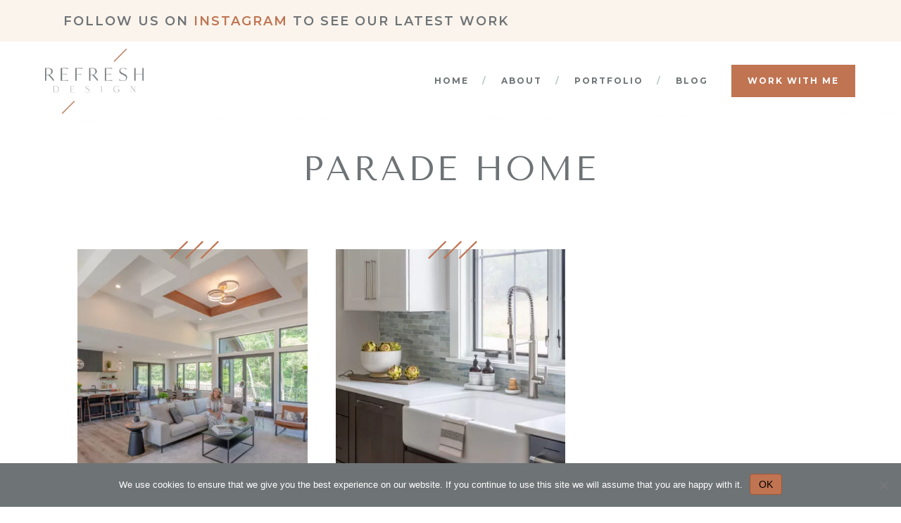

--- FILE ---
content_type: text/html; charset=UTF-8
request_url: https://www.refreshdesign.net/category/parade-home/
body_size: 16729
content:
<!DOCTYPE html>
<html dir="ltr" lang="en-US" prefix="og: https://ogp.me/ns#">
<head>
<meta charset="UTF-8" />
<script>
var gform;gform||(document.addEventListener("gform_main_scripts_loaded",function(){gform.scriptsLoaded=!0}),document.addEventListener("gform/theme/scripts_loaded",function(){gform.themeScriptsLoaded=!0}),window.addEventListener("DOMContentLoaded",function(){gform.domLoaded=!0}),gform={domLoaded:!1,scriptsLoaded:!1,themeScriptsLoaded:!1,isFormEditor:()=>"function"==typeof InitializeEditor,callIfLoaded:function(o){return!(!gform.domLoaded||!gform.scriptsLoaded||!gform.themeScriptsLoaded&&!gform.isFormEditor()||(gform.isFormEditor()&&console.warn("The use of gform.initializeOnLoaded() is deprecated in the form editor context and will be removed in Gravity Forms 3.1."),o(),0))},initializeOnLoaded:function(o){gform.callIfLoaded(o)||(document.addEventListener("gform_main_scripts_loaded",()=>{gform.scriptsLoaded=!0,gform.callIfLoaded(o)}),document.addEventListener("gform/theme/scripts_loaded",()=>{gform.themeScriptsLoaded=!0,gform.callIfLoaded(o)}),window.addEventListener("DOMContentLoaded",()=>{gform.domLoaded=!0,gform.callIfLoaded(o)}))},hooks:{action:{},filter:{}},addAction:function(o,r,e,t){gform.addHook("action",o,r,e,t)},addFilter:function(o,r,e,t){gform.addHook("filter",o,r,e,t)},doAction:function(o){gform.doHook("action",o,arguments)},applyFilters:function(o){return gform.doHook("filter",o,arguments)},removeAction:function(o,r){gform.removeHook("action",o,r)},removeFilter:function(o,r,e){gform.removeHook("filter",o,r,e)},addHook:function(o,r,e,t,n){null==gform.hooks[o][r]&&(gform.hooks[o][r]=[]);var d=gform.hooks[o][r];null==n&&(n=r+"_"+d.length),gform.hooks[o][r].push({tag:n,callable:e,priority:t=null==t?10:t})},doHook:function(r,o,e){var t;if(e=Array.prototype.slice.call(e,1),null!=gform.hooks[r][o]&&((o=gform.hooks[r][o]).sort(function(o,r){return o.priority-r.priority}),o.forEach(function(o){"function"!=typeof(t=o.callable)&&(t=window[t]),"action"==r?t.apply(null,e):e[0]=t.apply(null,e)})),"filter"==r)return e[0]},removeHook:function(o,r,t,n){var e;null!=gform.hooks[o][r]&&(e=(e=gform.hooks[o][r]).filter(function(o,r,e){return!!(null!=n&&n!=o.tag||null!=t&&t!=o.priority)}),gform.hooks[o][r]=e)}});
</script>

<meta name='viewport' content='width=device-width, initial-scale=1.0' />
<meta http-equiv='X-UA-Compatible' content='IE=edge' />
<link rel="profile" href="https://gmpg.org/xfn/11" />
<script>var et_site_url='https://www.refreshdesign.net';var et_post_id='0';function et_core_page_resource_fallback(a,b){"undefined"===typeof b&&(b=a.sheet.cssRules&&0===a.sheet.cssRules.length);b&&(a.onerror=null,a.onload=null,a.href?a.href=et_site_url+"/?et_core_page_resource="+a.id+et_post_id:a.src&&(a.src=et_site_url+"/?et_core_page_resource="+a.id+et_post_id))}
</script><title>Parade Home | Refresh Design</title>

		<!-- All in One SEO 4.9.1.1 - aioseo.com -->
	<meta name="robots" content="max-image-preview:large" />
	<link rel="canonical" href="https://www.refreshdesign.net/category/parade-home/" />
	<meta name="generator" content="All in One SEO (AIOSEO) 4.9.1.1" />
		<script type="application/ld+json" class="aioseo-schema">
			{"@context":"https:\/\/schema.org","@graph":[{"@type":"BreadcrumbList","@id":"https:\/\/www.refreshdesign.net\/category\/parade-home\/#breadcrumblist","itemListElement":[{"@type":"ListItem","@id":"https:\/\/www.refreshdesign.net#listItem","position":1,"name":"Home","item":"https:\/\/www.refreshdesign.net","nextItem":{"@type":"ListItem","@id":"https:\/\/www.refreshdesign.net\/category\/parade-home\/#listItem","name":"Parade Home"}},{"@type":"ListItem","@id":"https:\/\/www.refreshdesign.net\/category\/parade-home\/#listItem","position":2,"name":"Parade Home","previousItem":{"@type":"ListItem","@id":"https:\/\/www.refreshdesign.net#listItem","name":"Home"}}]},{"@type":"CollectionPage","@id":"https:\/\/www.refreshdesign.net\/category\/parade-home\/#collectionpage","url":"https:\/\/www.refreshdesign.net\/category\/parade-home\/","name":"Parade Home | Refresh Design","inLanguage":"en-US","isPartOf":{"@id":"https:\/\/www.refreshdesign.net\/#website"},"breadcrumb":{"@id":"https:\/\/www.refreshdesign.net\/category\/parade-home\/#breadcrumblist"}},{"@type":"Organization","@id":"https:\/\/www.refreshdesign.net\/#organization","name":"Refresh Design","description":"Michigan Interior Designer","url":"https:\/\/www.refreshdesign.net\/","logo":{"@type":"ImageObject","url":"https:\/\/www.refreshdesign.net\/wp-content\/uploads\/2020\/04\/refresh-design.png","@id":"https:\/\/www.refreshdesign.net\/category\/parade-home\/#organizationLogo","width":333,"height":233,"caption":"refresh design logo"},"image":{"@id":"https:\/\/www.refreshdesign.net\/category\/parade-home\/#organizationLogo"},"sameAs":["https:\/\/www.instagram.com\/refresh__design\/","https:\/\/www.pinterest.com\/refresh__design\/","https:\/\/www.linkedin.com\/in\/amypottenger\/"]},{"@type":"WebSite","@id":"https:\/\/www.refreshdesign.net\/#website","url":"https:\/\/www.refreshdesign.net\/","name":"Refresh Design","description":"Michigan Interior Designer","inLanguage":"en-US","publisher":{"@id":"https:\/\/www.refreshdesign.net\/#organization"}}]}
		</script>
		<!-- All in One SEO -->

<link rel='dns-prefetch' href='//fonts.googleapis.com' />
<link href='https://fonts.gstatic.com' crossorigin rel='preconnect' />
<link rel="alternate" type="application/rss+xml" title="Refresh Design &raquo; Feed" href="https://www.refreshdesign.net/feed/" />
<link rel="alternate" type="application/rss+xml" title="Refresh Design &raquo; Comments Feed" href="https://www.refreshdesign.net/comments/feed/" />
<link rel="alternate" type="application/rss+xml" title="Refresh Design &raquo; Parade Home Category Feed" href="https://www.refreshdesign.net/category/parade-home/feed/" />
<link rel="preload" href="https://www.refreshdesign.net/wp-content/plugins/bb-plugin/fonts/fontawesome/5.15.4/webfonts/fa-solid-900.woff2" as="font" type="font/woff2" crossorigin="anonymous">
<link rel="preload" href="https://www.refreshdesign.net/wp-content/plugins/bb-plugin/fonts/fontawesome/5.15.4/webfonts/fa-regular-400.woff2" as="font" type="font/woff2" crossorigin="anonymous">
<link rel="preload" href="https://www.refreshdesign.net/wp-content/plugins/bb-plugin/fonts/fontawesome/5.15.4/webfonts/fa-brands-400.woff2" as="font" type="font/woff2" crossorigin="anonymous">
<style id='wp-img-auto-sizes-contain-inline-css'>
img:is([sizes=auto i],[sizes^="auto," i]){contain-intrinsic-size:3000px 1500px}
/*# sourceURL=wp-img-auto-sizes-contain-inline-css */
</style>
<style id='wp-emoji-styles-inline-css'>

	img.wp-smiley, img.emoji {
		display: inline !important;
		border: none !important;
		box-shadow: none !important;
		height: 1em !important;
		width: 1em !important;
		margin: 0 0.07em !important;
		vertical-align: -0.1em !important;
		background: none !important;
		padding: 0 !important;
	}
/*# sourceURL=wp-emoji-styles-inline-css */
</style>
<style id='wp-block-library-inline-css'>
:root{--wp-block-synced-color:#7a00df;--wp-block-synced-color--rgb:122,0,223;--wp-bound-block-color:var(--wp-block-synced-color);--wp-editor-canvas-background:#ddd;--wp-admin-theme-color:#007cba;--wp-admin-theme-color--rgb:0,124,186;--wp-admin-theme-color-darker-10:#006ba1;--wp-admin-theme-color-darker-10--rgb:0,107,160.5;--wp-admin-theme-color-darker-20:#005a87;--wp-admin-theme-color-darker-20--rgb:0,90,135;--wp-admin-border-width-focus:2px}@media (min-resolution:192dpi){:root{--wp-admin-border-width-focus:1.5px}}.wp-element-button{cursor:pointer}:root .has-very-light-gray-background-color{background-color:#eee}:root .has-very-dark-gray-background-color{background-color:#313131}:root .has-very-light-gray-color{color:#eee}:root .has-very-dark-gray-color{color:#313131}:root .has-vivid-green-cyan-to-vivid-cyan-blue-gradient-background{background:linear-gradient(135deg,#00d084,#0693e3)}:root .has-purple-crush-gradient-background{background:linear-gradient(135deg,#34e2e4,#4721fb 50%,#ab1dfe)}:root .has-hazy-dawn-gradient-background{background:linear-gradient(135deg,#faaca8,#dad0ec)}:root .has-subdued-olive-gradient-background{background:linear-gradient(135deg,#fafae1,#67a671)}:root .has-atomic-cream-gradient-background{background:linear-gradient(135deg,#fdd79a,#004a59)}:root .has-nightshade-gradient-background{background:linear-gradient(135deg,#330968,#31cdcf)}:root .has-midnight-gradient-background{background:linear-gradient(135deg,#020381,#2874fc)}:root{--wp--preset--font-size--normal:16px;--wp--preset--font-size--huge:42px}.has-regular-font-size{font-size:1em}.has-larger-font-size{font-size:2.625em}.has-normal-font-size{font-size:var(--wp--preset--font-size--normal)}.has-huge-font-size{font-size:var(--wp--preset--font-size--huge)}.has-text-align-center{text-align:center}.has-text-align-left{text-align:left}.has-text-align-right{text-align:right}.has-fit-text{white-space:nowrap!important}#end-resizable-editor-section{display:none}.aligncenter{clear:both}.items-justified-left{justify-content:flex-start}.items-justified-center{justify-content:center}.items-justified-right{justify-content:flex-end}.items-justified-space-between{justify-content:space-between}.screen-reader-text{border:0;clip-path:inset(50%);height:1px;margin:-1px;overflow:hidden;padding:0;position:absolute;width:1px;word-wrap:normal!important}.screen-reader-text:focus{background-color:#ddd;clip-path:none;color:#444;display:block;font-size:1em;height:auto;left:5px;line-height:normal;padding:15px 23px 14px;text-decoration:none;top:5px;width:auto;z-index:100000}html :where(.has-border-color){border-style:solid}html :where([style*=border-top-color]){border-top-style:solid}html :where([style*=border-right-color]){border-right-style:solid}html :where([style*=border-bottom-color]){border-bottom-style:solid}html :where([style*=border-left-color]){border-left-style:solid}html :where([style*=border-width]){border-style:solid}html :where([style*=border-top-width]){border-top-style:solid}html :where([style*=border-right-width]){border-right-style:solid}html :where([style*=border-bottom-width]){border-bottom-style:solid}html :where([style*=border-left-width]){border-left-style:solid}html :where(img[class*=wp-image-]){height:auto;max-width:100%}:where(figure){margin:0 0 1em}html :where(.is-position-sticky){--wp-admin--admin-bar--position-offset:var(--wp-admin--admin-bar--height,0px)}@media screen and (max-width:600px){html :where(.is-position-sticky){--wp-admin--admin-bar--position-offset:0px}}

/*# sourceURL=wp-block-library-inline-css */
</style><style id='global-styles-inline-css'>
:root{--wp--preset--aspect-ratio--square: 1;--wp--preset--aspect-ratio--4-3: 4/3;--wp--preset--aspect-ratio--3-4: 3/4;--wp--preset--aspect-ratio--3-2: 3/2;--wp--preset--aspect-ratio--2-3: 2/3;--wp--preset--aspect-ratio--16-9: 16/9;--wp--preset--aspect-ratio--9-16: 9/16;--wp--preset--color--black: #000000;--wp--preset--color--cyan-bluish-gray: #abb8c3;--wp--preset--color--white: #ffffff;--wp--preset--color--pale-pink: #f78da7;--wp--preset--color--vivid-red: #cf2e2e;--wp--preset--color--luminous-vivid-orange: #ff6900;--wp--preset--color--luminous-vivid-amber: #fcb900;--wp--preset--color--light-green-cyan: #7bdcb5;--wp--preset--color--vivid-green-cyan: #00d084;--wp--preset--color--pale-cyan-blue: #8ed1fc;--wp--preset--color--vivid-cyan-blue: #0693e3;--wp--preset--color--vivid-purple: #9b51e0;--wp--preset--color--fl-heading-text: #6e7376;--wp--preset--color--fl-body-bg: #ffffff;--wp--preset--color--fl-body-text: #6e7376;--wp--preset--color--fl-accent: #c07452;--wp--preset--color--fl-accent-hover: #6e7376;--wp--preset--color--fl-topbar-bg: #6e7376;--wp--preset--color--fl-topbar-text: #ffffff;--wp--preset--color--fl-topbar-link: #ffffff;--wp--preset--color--fl-topbar-hover: #faf4ec;--wp--preset--color--fl-header-bg: #ffffff;--wp--preset--color--fl-header-text: #6e7376;--wp--preset--color--fl-header-link: #6e7376;--wp--preset--color--fl-header-hover: #c07452;--wp--preset--color--fl-nav-bg: #ffffff;--wp--preset--color--fl-nav-link: #6e7376;--wp--preset--color--fl-nav-hover: #c07452;--wp--preset--color--fl-content-bg: #ffffff;--wp--preset--color--fl-footer-widgets-bg: #ffffff;--wp--preset--color--fl-footer-widgets-text: #000000;--wp--preset--color--fl-footer-widgets-link: #428bca;--wp--preset--color--fl-footer-widgets-hover: #428bca;--wp--preset--color--fl-footer-bg: #ffffff;--wp--preset--color--fl-footer-text: #000000;--wp--preset--color--fl-footer-link: #428bca;--wp--preset--color--fl-footer-hover: #428bca;--wp--preset--gradient--vivid-cyan-blue-to-vivid-purple: linear-gradient(135deg,rgb(6,147,227) 0%,rgb(155,81,224) 100%);--wp--preset--gradient--light-green-cyan-to-vivid-green-cyan: linear-gradient(135deg,rgb(122,220,180) 0%,rgb(0,208,130) 100%);--wp--preset--gradient--luminous-vivid-amber-to-luminous-vivid-orange: linear-gradient(135deg,rgb(252,185,0) 0%,rgb(255,105,0) 100%);--wp--preset--gradient--luminous-vivid-orange-to-vivid-red: linear-gradient(135deg,rgb(255,105,0) 0%,rgb(207,46,46) 100%);--wp--preset--gradient--very-light-gray-to-cyan-bluish-gray: linear-gradient(135deg,rgb(238,238,238) 0%,rgb(169,184,195) 100%);--wp--preset--gradient--cool-to-warm-spectrum: linear-gradient(135deg,rgb(74,234,220) 0%,rgb(151,120,209) 20%,rgb(207,42,186) 40%,rgb(238,44,130) 60%,rgb(251,105,98) 80%,rgb(254,248,76) 100%);--wp--preset--gradient--blush-light-purple: linear-gradient(135deg,rgb(255,206,236) 0%,rgb(152,150,240) 100%);--wp--preset--gradient--blush-bordeaux: linear-gradient(135deg,rgb(254,205,165) 0%,rgb(254,45,45) 50%,rgb(107,0,62) 100%);--wp--preset--gradient--luminous-dusk: linear-gradient(135deg,rgb(255,203,112) 0%,rgb(199,81,192) 50%,rgb(65,88,208) 100%);--wp--preset--gradient--pale-ocean: linear-gradient(135deg,rgb(255,245,203) 0%,rgb(182,227,212) 50%,rgb(51,167,181) 100%);--wp--preset--gradient--electric-grass: linear-gradient(135deg,rgb(202,248,128) 0%,rgb(113,206,126) 100%);--wp--preset--gradient--midnight: linear-gradient(135deg,rgb(2,3,129) 0%,rgb(40,116,252) 100%);--wp--preset--font-size--small: 13px;--wp--preset--font-size--medium: 20px;--wp--preset--font-size--large: 36px;--wp--preset--font-size--x-large: 42px;--wp--preset--spacing--20: 0.44rem;--wp--preset--spacing--30: 0.67rem;--wp--preset--spacing--40: 1rem;--wp--preset--spacing--50: 1.5rem;--wp--preset--spacing--60: 2.25rem;--wp--preset--spacing--70: 3.38rem;--wp--preset--spacing--80: 5.06rem;--wp--preset--shadow--natural: 6px 6px 9px rgba(0, 0, 0, 0.2);--wp--preset--shadow--deep: 12px 12px 50px rgba(0, 0, 0, 0.4);--wp--preset--shadow--sharp: 6px 6px 0px rgba(0, 0, 0, 0.2);--wp--preset--shadow--outlined: 6px 6px 0px -3px rgb(255, 255, 255), 6px 6px rgb(0, 0, 0);--wp--preset--shadow--crisp: 6px 6px 0px rgb(0, 0, 0);}:where(.is-layout-flex){gap: 0.5em;}:where(.is-layout-grid){gap: 0.5em;}body .is-layout-flex{display: flex;}.is-layout-flex{flex-wrap: wrap;align-items: center;}.is-layout-flex > :is(*, div){margin: 0;}body .is-layout-grid{display: grid;}.is-layout-grid > :is(*, div){margin: 0;}:where(.wp-block-columns.is-layout-flex){gap: 2em;}:where(.wp-block-columns.is-layout-grid){gap: 2em;}:where(.wp-block-post-template.is-layout-flex){gap: 1.25em;}:where(.wp-block-post-template.is-layout-grid){gap: 1.25em;}.has-black-color{color: var(--wp--preset--color--black) !important;}.has-cyan-bluish-gray-color{color: var(--wp--preset--color--cyan-bluish-gray) !important;}.has-white-color{color: var(--wp--preset--color--white) !important;}.has-pale-pink-color{color: var(--wp--preset--color--pale-pink) !important;}.has-vivid-red-color{color: var(--wp--preset--color--vivid-red) !important;}.has-luminous-vivid-orange-color{color: var(--wp--preset--color--luminous-vivid-orange) !important;}.has-luminous-vivid-amber-color{color: var(--wp--preset--color--luminous-vivid-amber) !important;}.has-light-green-cyan-color{color: var(--wp--preset--color--light-green-cyan) !important;}.has-vivid-green-cyan-color{color: var(--wp--preset--color--vivid-green-cyan) !important;}.has-pale-cyan-blue-color{color: var(--wp--preset--color--pale-cyan-blue) !important;}.has-vivid-cyan-blue-color{color: var(--wp--preset--color--vivid-cyan-blue) !important;}.has-vivid-purple-color{color: var(--wp--preset--color--vivid-purple) !important;}.has-black-background-color{background-color: var(--wp--preset--color--black) !important;}.has-cyan-bluish-gray-background-color{background-color: var(--wp--preset--color--cyan-bluish-gray) !important;}.has-white-background-color{background-color: var(--wp--preset--color--white) !important;}.has-pale-pink-background-color{background-color: var(--wp--preset--color--pale-pink) !important;}.has-vivid-red-background-color{background-color: var(--wp--preset--color--vivid-red) !important;}.has-luminous-vivid-orange-background-color{background-color: var(--wp--preset--color--luminous-vivid-orange) !important;}.has-luminous-vivid-amber-background-color{background-color: var(--wp--preset--color--luminous-vivid-amber) !important;}.has-light-green-cyan-background-color{background-color: var(--wp--preset--color--light-green-cyan) !important;}.has-vivid-green-cyan-background-color{background-color: var(--wp--preset--color--vivid-green-cyan) !important;}.has-pale-cyan-blue-background-color{background-color: var(--wp--preset--color--pale-cyan-blue) !important;}.has-vivid-cyan-blue-background-color{background-color: var(--wp--preset--color--vivid-cyan-blue) !important;}.has-vivid-purple-background-color{background-color: var(--wp--preset--color--vivid-purple) !important;}.has-black-border-color{border-color: var(--wp--preset--color--black) !important;}.has-cyan-bluish-gray-border-color{border-color: var(--wp--preset--color--cyan-bluish-gray) !important;}.has-white-border-color{border-color: var(--wp--preset--color--white) !important;}.has-pale-pink-border-color{border-color: var(--wp--preset--color--pale-pink) !important;}.has-vivid-red-border-color{border-color: var(--wp--preset--color--vivid-red) !important;}.has-luminous-vivid-orange-border-color{border-color: var(--wp--preset--color--luminous-vivid-orange) !important;}.has-luminous-vivid-amber-border-color{border-color: var(--wp--preset--color--luminous-vivid-amber) !important;}.has-light-green-cyan-border-color{border-color: var(--wp--preset--color--light-green-cyan) !important;}.has-vivid-green-cyan-border-color{border-color: var(--wp--preset--color--vivid-green-cyan) !important;}.has-pale-cyan-blue-border-color{border-color: var(--wp--preset--color--pale-cyan-blue) !important;}.has-vivid-cyan-blue-border-color{border-color: var(--wp--preset--color--vivid-cyan-blue) !important;}.has-vivid-purple-border-color{border-color: var(--wp--preset--color--vivid-purple) !important;}.has-vivid-cyan-blue-to-vivid-purple-gradient-background{background: var(--wp--preset--gradient--vivid-cyan-blue-to-vivid-purple) !important;}.has-light-green-cyan-to-vivid-green-cyan-gradient-background{background: var(--wp--preset--gradient--light-green-cyan-to-vivid-green-cyan) !important;}.has-luminous-vivid-amber-to-luminous-vivid-orange-gradient-background{background: var(--wp--preset--gradient--luminous-vivid-amber-to-luminous-vivid-orange) !important;}.has-luminous-vivid-orange-to-vivid-red-gradient-background{background: var(--wp--preset--gradient--luminous-vivid-orange-to-vivid-red) !important;}.has-very-light-gray-to-cyan-bluish-gray-gradient-background{background: var(--wp--preset--gradient--very-light-gray-to-cyan-bluish-gray) !important;}.has-cool-to-warm-spectrum-gradient-background{background: var(--wp--preset--gradient--cool-to-warm-spectrum) !important;}.has-blush-light-purple-gradient-background{background: var(--wp--preset--gradient--blush-light-purple) !important;}.has-blush-bordeaux-gradient-background{background: var(--wp--preset--gradient--blush-bordeaux) !important;}.has-luminous-dusk-gradient-background{background: var(--wp--preset--gradient--luminous-dusk) !important;}.has-pale-ocean-gradient-background{background: var(--wp--preset--gradient--pale-ocean) !important;}.has-electric-grass-gradient-background{background: var(--wp--preset--gradient--electric-grass) !important;}.has-midnight-gradient-background{background: var(--wp--preset--gradient--midnight) !important;}.has-small-font-size{font-size: var(--wp--preset--font-size--small) !important;}.has-medium-font-size{font-size: var(--wp--preset--font-size--medium) !important;}.has-large-font-size{font-size: var(--wp--preset--font-size--large) !important;}.has-x-large-font-size{font-size: var(--wp--preset--font-size--x-large) !important;}
/*# sourceURL=global-styles-inline-css */
</style>

<style id='classic-theme-styles-inline-css'>
/*! This file is auto-generated */
.wp-block-button__link{color:#fff;background-color:#32373c;border-radius:9999px;box-shadow:none;text-decoration:none;padding:calc(.667em + 2px) calc(1.333em + 2px);font-size:1.125em}.wp-block-file__button{background:#32373c;color:#fff;text-decoration:none}
/*# sourceURL=/wp-includes/css/classic-themes.min.css */
</style>
<link rel='stylesheet' id='cookie-notice-front-css' href='https://www.refreshdesign.net/wp-content/plugins/cookie-notice/css/front.min.css?ver=2.5.10' media='all' />
<link rel='stylesheet' id='font-awesome-5-css' href='https://www.refreshdesign.net/wp-content/plugins/bb-plugin/fonts/fontawesome/5.15.4/css/all.min.css?ver=2.9.1.1' media='all' />
<link rel='stylesheet' id='fl-builder-layout-bundle-f8b914e43166f2a48ecb1f65863b6e8c-css' href='https://www.refreshdesign.net/wp-content/uploads/bb-plugin/cache/f8b914e43166f2a48ecb1f65863b6e8c-layout-bundle.css?ver=2.9.1.1-1.4.11.2' media='all' />
<link rel='stylesheet' id='et_monarch-css-css' href='https://www.refreshdesign.net/wp-content/plugins/monarch/css/style.css?ver=1.4.14' media='all' />
<link rel='stylesheet' id='et-gf-open-sans-css' href='https://fonts.googleapis.com/css?family=Open+Sans:400,700' media='all' />
<link rel='stylesheet' id='jquery-magnificpopup-css' href='https://www.refreshdesign.net/wp-content/plugins/bb-plugin/css/jquery.magnificpopup.min.css?ver=2.9.1.1' media='all' />
<link rel='stylesheet' id='base-css' href='https://www.refreshdesign.net/wp-content/themes/bb-theme/css/base.min.css?ver=1.7.15.2' media='all' />
<link rel='stylesheet' id='fl-automator-skin-css' href='https://www.refreshdesign.net/wp-content/uploads/bb-theme/skin-660d6285b2f16.css?ver=1.7.15.2' media='all' />
<link rel='stylesheet' id='fl-child-theme-css' href='https://www.refreshdesign.net/wp-content/themes/rd/style.css?ver=6.9' media='all' />
<link rel='stylesheet' id='fl-builder-google-fonts-1303c764187ba9e42e95539ac4af968c-css' href='//fonts.googleapis.com/css?family=Montserrat%3A300%2C400%2C700%2C700%2C600&#038;ver=6.9' media='all' />
<script id="cookie-notice-front-js-before">
var cnArgs = {"ajaxUrl":"https:\/\/www.refreshdesign.net\/wp-admin\/admin-ajax.php","nonce":"6c1aaf4a6e","hideEffect":"fade","position":"bottom","onScroll":false,"onScrollOffset":100,"onClick":false,"cookieName":"cookie_notice_accepted","cookieTime":2592000,"cookieTimeRejected":2592000,"globalCookie":false,"redirection":false,"cache":false,"revokeCookies":false,"revokeCookiesOpt":"automatic"};

//# sourceURL=cookie-notice-front-js-before
</script>
<script src="https://www.refreshdesign.net/wp-content/plugins/cookie-notice/js/front.min.js?ver=2.5.10" id="cookie-notice-front-js"></script>
<script src="https://www.refreshdesign.net/wp-includes/js/jquery/jquery.min.js?ver=3.7.1" id="jquery-core-js"></script>
<script src="https://www.refreshdesign.net/wp-includes/js/jquery/jquery-migrate.min.js?ver=3.4.1" id="jquery-migrate-js"></script>
<link rel="https://api.w.org/" href="https://www.refreshdesign.net/wp-json/" /><link rel="alternate" title="JSON" type="application/json" href="https://www.refreshdesign.net/wp-json/wp/v2/categories/127" /><link rel="EditURI" type="application/rsd+xml" title="RSD" href="https://www.refreshdesign.net/xmlrpc.php?rsd" />
<meta name="generator" content="WordPress 6.9" />
<style type="text/css" id="et-social-custom-css">
				 .et_monarch .et_social_inline .et_social_circle .et_social_icons_container li i, .et_monarch .et_social_inline li { background: #625858; } .et_monarch .et_social_inline .et_social_circle .et_social_icons_container li:hover i, .et_monarch .et_social_inline .et_social_rounded .et_social_icons_container li:hover, .et_monarch .et_social_inline .et_social_rectangle .et_social_icons_container li:hover { background: #574e4e !important; } .et_monarch .et_social_inline .et_social_icons_container li i, .et_monarch .et_social_inline .et_social_count, .et_monarch .et_social_inline .et_social_networkname { color: #ffffff; } .et_monarch .et_social_inline .et_social_icons_container li:hover i, .et_monarch .et_social_inline .et_social_icons_container li:hover .et_social_count, .et_monarch .et_social_inline .et_social_icons_container li:hover .et_social_networkname { color: #ffffff !important; } 
			</style><link rel="preload" href="https://www.refreshdesign.net/wp-content/plugins/monarch/core/admin/fonts/modules.ttf" as="font" crossorigin="anonymous"><link rel="icon" href="https://www.refreshdesign.net/wp-content/uploads/2020/02/favicon.png" sizes="32x32" />
<link rel="icon" href="https://www.refreshdesign.net/wp-content/uploads/2020/02/favicon.png" sizes="192x192" />
<link rel="apple-touch-icon" href="https://www.refreshdesign.net/wp-content/uploads/2020/02/favicon.png" />
<meta name="msapplication-TileImage" content="https://www.refreshdesign.net/wp-content/uploads/2020/02/favicon.png" />
		<style id="wp-custom-css">
			.rotateimg {
	transform: rotate(-5deg);
}		</style>
		<script>
  (function(w, d, t, s, n) {
    w.FlodeskObject = n;
    var fn = function() {
      (w[n].q = w[n].q || []).push(arguments);
    };
    w[n] = w[n] || fn;
    var f = d.getElementsByTagName(t)[0];
    var e = d.createElement(t);
    var h = '?v=' + new Date().getTime();
    e.async = true;
    e.src = s + h;
    f.parentNode.insertBefore(e, f);
  })(window, document, 'script', 'https://assets.flodesk.com/universal.js', 'fd');
</script>

<link href="https://fonts.googleapis.com/css?family=Tenor+Sans&display=swap" rel="stylesheet">
<link rel='stylesheet' id='sbi_styles-css' href='https://www.refreshdesign.net/wp-content/plugins/instagram-feed/css/sbi-styles.min.css?ver=6.10.0' media='all' />
</head>
<body data-rsssl=1 class="archive category category-parade-home category-127 wp-theme-bb-theme wp-child-theme-rd fl-builder-2-9-1-1 fl-themer-1-4-11-2 fl-theme-1-7-15-2 fl-no-js cookies-not-set fl-theme-builder-footer fl-theme-builder-footer-footer fl-theme-builder-archive fl-theme-builder-archive-post-archive fl-theme-builder-part fl-theme-builder-part-top-bar et_monarch fl-framework-base fl-preset-default fl-full-width fl-nav-mobile-offcanvas fl-offcanvas-push-opacity-right fl-fixed-header fl-submenu-indicator fl-submenu-toggle fl-nav-collapse-menu" itemscope="itemscope" itemtype="https://schema.org/WebPage">
<a aria-label="Skip to content" class="fl-screen-reader-text" href="#fl-main-content">Skip to content</a><div class="fl-page">
	<div class="fl-builder-content fl-builder-content-2726 fl-builder-global-templates-locked" data-post-id="2726" data-type="part"><div class="fl-row fl-row-full-width fl-row-bg-color fl-node-61b10c03120e3 fl-row-default-height fl-row-align-center" data-node="61b10c03120e3">
	<div class="fl-row-content-wrap">
								<div class="fl-row-content fl-row-fixed-width fl-node-content">
		
<div class="fl-col-group fl-node-61b10c031709d" data-node="61b10c031709d">
			<div class="fl-col fl-node-61b10c031726f fl-col-bg-color" data-node="61b10c031726f">
	<div class="fl-col-content fl-node-content"><div class="fl-module fl-module-rich-text fl-node-61b10c0311e24" data-node="61b10c0311e24">
	<div class="fl-module-content fl-node-content">
		<div class="fl-rich-text">
	<h5>Follow Us on <a href="https://www.instagram.com/refreshdesignhome/">Instagram</a> to see our latest work</h5>
</div>
	</div>
</div>
</div>
</div>
	</div>
		</div>
	</div>
</div>
</div><div class="uabb-js-breakpoint" style="display: none;"></div><header class="fl-page-header fl-page-header-primary fl-page-nav-right fl-page-nav-toggle-icon fl-page-nav-toggle-visible-medium-mobile" itemscope="itemscope" itemtype="https://schema.org/WPHeader"  role="banner">
	<div class="fl-page-header-wrap">
		<div class="fl-page-header-container container">
			<div class="fl-page-header-row row">
				<div class="col-sm-12 col-md-4 fl-page-header-logo-col">
					<div class="fl-page-header-logo" itemscope="itemscope" itemtype="https://schema.org/Organization">
						<a href="https://www.refreshdesign.net/" itemprop="url"><img class="fl-logo-img" loading="false" data-no-lazy="1"   itemscope itemtype="https://schema.org/ImageObject" src="https://www.refreshdesign.net/wp-content/uploads/2024/03/Refresh-Design-Primary-Color.png" data-retina="" data-mobile="https://www.refreshdesign.net/wp-content/uploads/2020/02/refresh-design-logo-simple.png" data-mobile-width="333" data-mobile-height="131" title="" width="749" data-width="749" height="497" data-height="497" alt="Refresh Design" /><meta itemprop="name" content="Refresh Design" /></a>
											</div>
				</div>
				<div class="col-sm-12 col-md-8 fl-page-nav-col">
					<div class="fl-page-nav-wrap">
						<nav class="fl-page-nav fl-nav navbar navbar-default navbar-expand-md" aria-label="Header Menu" itemscope="itemscope" itemtype="https://schema.org/SiteNavigationElement" role="navigation">
							<button type="button" class="navbar-toggle navbar-toggler" data-toggle="collapse" data-target=".fl-page-nav-collapse">
								<span><i class="fas fa-bars" aria-hidden="true"></i><span class="sr-only">Menu</span></span>
							</button>
							<div class="fl-page-nav-collapse collapse navbar-collapse">
								<ul id="menu-main" class="nav navbar-nav navbar-right menu fl-theme-menu"><li id="menu-item-3770" class="menu-item menu-item-type-post_type menu-item-object-page menu-item-home menu-item-3770 nav-item"><a href="https://www.refreshdesign.net/" class="nav-link">Home</a></li>
<li id="menu-item-3737" class="menu-item menu-item-type-post_type menu-item-object-page menu-item-3737 nav-item"><a href="https://www.refreshdesign.net/about/" class="nav-link">About</a></li>
<li id="menu-item-3708" class="menu-item menu-item-type-post_type menu-item-object-page menu-item-3708 nav-item"><a href="https://www.refreshdesign.net/portfolio/" class="nav-link">Portfolio</a></li>
<li id="menu-item-48" class="menu-item menu-item-type-post_type menu-item-object-page menu-item-48 nav-item"><a href="https://www.refreshdesign.net/blog/" class="nav-link">Blog</a></li>
<li id="menu-item-3726" class="button menu-item menu-item-type-post_type menu-item-object-page menu-item-3726 nav-item"><a href="https://www.refreshdesign.net/work-with-me/" class="nav-link">Work With Me</a></li>
</ul>							</div>
						</nav>
					</div>
				</div>
			</div>
		</div>
	</div>
</header><!-- .fl-page-header -->
	<div id="fl-main-content" class="fl-page-content" itemprop="mainContentOfPage" role="main">

		<div class="fl-builder-content fl-builder-content-1363 fl-builder-global-templates-locked" data-post-id="1363"><div class="fl-row fl-row-fixed-width fl-row-bg-none fl-node-5e45d8ec57f52 fl-row-default-height fl-row-align-center" data-node="5e45d8ec57f52">
	<div class="fl-row-content-wrap">
								<div class="fl-row-content fl-row-fixed-width fl-node-content">
		
<div class="fl-col-group fl-node-5e45d8ec57f53" data-node="5e45d8ec57f53">
			<div class="fl-col fl-node-5e45d8ec57f54 fl-col-bg-color" data-node="5e45d8ec57f54">
	<div class="fl-col-content fl-node-content"><div class="fl-module fl-module-heading fl-node-5e45d8ec57f51" data-node="5e45d8ec57f51">
	<div class="fl-module-content fl-node-content">
		<h1 class="fl-heading">
		<span class="fl-heading-text">Parade Home</span>
	</h1>
	</div>
</div>
</div>
</div>
	</div>
		</div>
	</div>
</div>
<div class="fl-row fl-row-fixed-width fl-row-bg-none fl-node-5e45d8ec57f45 fl-row-default-height fl-row-align-center" data-node="5e45d8ec57f45">
	<div class="fl-row-content-wrap">
								<div class="fl-row-content fl-row-fixed-width fl-node-content">
		
<div class="fl-col-group fl-node-5e45d91dda1e5" data-node="5e45d91dda1e5">
			<div class="fl-col fl-node-5e45d91dda2f3 fl-col-bg-color" data-node="5e45d91dda2f3">
	<div class="fl-col-content fl-node-content"><div class="fl-module fl-module-post-grid fl-node-5e45d91dda149 featposts" data-node="5e45d91dda149">
	<div class="fl-module-content fl-node-content">
			<div class="fl-post-grid" itemscope="itemscope" itemtype="https://schema.org/Collection">
	<div class="fl-post-column">
<div class="fl-post-grid-post fl-post-grid-image-above-title fl-post-columns-post fl-post-align-center post-2816 post type-post status-publish format-standard has-post-thumbnail hentry category-bathroom-design category-color category-design-tips category-home-decor category-home-office category-home-styling category-home-tour category-kitchen-design category-laundry-rooms category-lower-level-design category-new-build-design category-open-plan-homes category-parade-home tag-home-remodeling-interior-design tag-interior-design tag-interior-design-paint-colors tag-interior-design-tips tag-mompreneur tag-new-build-design tag-practical-interior-design tag-residential-interior-design" itemscope itemtype="https://schema.org/BlogPosting">

	<meta itemscope itemprop="mainEntityOfPage" itemtype="https://schema.org/WebPage" itemid="https://www.refreshdesign.net/home-tour-highlights-modern-mood/" content="Home Tour Highlights: Modern Mood" /><meta itemprop="datePublished" content="2022-03-31" /><meta itemprop="dateModified" content="2022-03-31" /><div itemprop="publisher" itemscope itemtype="https://schema.org/Organization"><meta itemprop="name" content="Refresh Design"><div itemprop="logo" itemscope itemtype="https://schema.org/ImageObject"><meta itemprop="url" content="https://www.refreshdesign.net/wp-content/uploads/2024/03/Refresh-Design-Primary-Color.png"></div></div><div itemscope itemprop="author" itemtype="https://schema.org/Person"><meta itemprop="url" content="https://www.refreshdesign.net/author/amyp-admin/" /><meta itemprop="name" content="Amy Pottenger" /></div><div itemscope itemprop="image" itemtype="https://schema.org/ImageObject"><meta itemprop="url" content="https://www.refreshdesign.net/wp-content/uploads/2022/02/Hickory-Point-full-size-05.jpg" /><meta itemprop="width" content="1920" /><meta itemprop="height" content="1338" /></div><div itemprop="interactionStatistic" itemscope itemtype="https://schema.org/InteractionCounter"><meta itemprop="interactionType" content="https://schema.org/CommentAction" /><meta itemprop="userInteractionCount" content="0" /></div>	<div class="fl-post-grid-image">

	
	<a href="https://www.refreshdesign.net/home-tour-highlights-modern-mood/" rel="bookmark" title="Home Tour Highlights: Modern Mood">
		<img width="450" height="450" src="https://www.refreshdesign.net/wp-content/uploads/2022/02/Hickory-Point-full-size-05-450x450.jpg" class="attachment-thumbnail size-thumbnail wp-post-image" alt="" decoding="async" loading="lazy" />	</a>

	
</div>

	<div class="fl-post-grid-text">

		<h2 class="fl-post-grid-title" itemprop="headline">
			<a href="https://www.refreshdesign.net/home-tour-highlights-modern-mood/" title="Home Tour Highlights: Modern Mood">Home Tour Highlights: Modern Mood</a>
		</h2>

		
		
				<div class="fl-post-grid-meta-terms">
			<div class="fl-post-grid-terms">
				<span class="fl-terms-label"></span>
				<a href="https://www.refreshdesign.net/category/bathroom-design/" rel="tag">Bathroom Design</a><span class="fl-sep-term">, </span><a href="https://www.refreshdesign.net/category/color/" rel="tag">Color</a><span class="fl-sep-term">, </span><a href="https://www.refreshdesign.net/category/design-tips/" rel="tag">Design Tips</a><span class="fl-sep-term">, </span><a href="https://www.refreshdesign.net/category/home-decor/" rel="tag">Home Decor</a><span class="fl-sep-term">, </span><a href="https://www.refreshdesign.net/category/home-office/" rel="tag">Home Office</a><span class="fl-sep-term">, </span><a href="https://www.refreshdesign.net/category/home-styling/" rel="tag">Home Styling</a><span class="fl-sep-term">, </span><a href="https://www.refreshdesign.net/category/home-tour/" rel="tag">Home Tour</a><span class="fl-sep-term">, </span><a href="https://www.refreshdesign.net/category/kitchen-design/" rel="tag">Kitchen Design</a><span class="fl-sep-term">, </span><a href="https://www.refreshdesign.net/category/laundry-rooms/" rel="tag">Laundry Rooms</a><span class="fl-sep-term">, </span><a href="https://www.refreshdesign.net/category/lower-level-design/" rel="tag">Lower Level Design</a><span class="fl-sep-term">, </span><a href="https://www.refreshdesign.net/category/new-build-design/" rel="tag">New Build Design</a><span class="fl-sep-term">, </span><a href="https://www.refreshdesign.net/category/open-plan-homes/" rel="tag">Open Plan Homes</a><span class="fl-sep-term">, </span><a href="https://www.refreshdesign.net/category/parade-home/" rel="tag">Parade Home</a>			</div>
		</div>
		
		
	
	
	
		
		
		
	</div>
</div>

</div>
<div class="fl-post-column">
<div class="fl-post-grid-post fl-post-grid-image-above-title fl-post-columns-post fl-post-align-center post-2666 post type-post status-publish format-standard has-post-thumbnail hentry category-home-tour category-new-build-design category-parade-home tag-home-tour tag-new-build-design tag-parade-home tag-practical-interior-design tag-residential-interior-design" itemscope itemtype="https://schema.org/BlogPosting">

	<meta itemscope itemprop="mainEntityOfPage" itemtype="https://schema.org/WebPage" itemid="https://www.refreshdesign.net/home-tour-highlights-hickory-pointe-transitional-modern/" content="Home Tour Highlights // Hickory Pointe Transitional Modern" /><meta itemprop="datePublished" content="2021-11-10" /><meta itemprop="dateModified" content="2021-11-10" /><div itemprop="publisher" itemscope itemtype="https://schema.org/Organization"><meta itemprop="name" content="Refresh Design"><div itemprop="logo" itemscope itemtype="https://schema.org/ImageObject"><meta itemprop="url" content="https://www.refreshdesign.net/wp-content/uploads/2024/03/Refresh-Design-Primary-Color.png"></div></div><div itemscope itemprop="author" itemtype="https://schema.org/Person"><meta itemprop="url" content="https://www.refreshdesign.net/author/amyp-admin/" /><meta itemprop="name" content="Amy Pottenger" /></div><div itemscope itemprop="image" itemtype="https://schema.org/ImageObject"><meta itemprop="url" content="https://www.refreshdesign.net/wp-content/uploads/2021/11/HPW2-web-size-3.jpg" /><meta itemprop="width" content="1528" /><meta itemprop="height" content="1920" /></div><div itemprop="interactionStatistic" itemscope itemtype="https://schema.org/InteractionCounter"><meta itemprop="interactionType" content="https://schema.org/CommentAction" /><meta itemprop="userInteractionCount" content="0" /></div>	<div class="fl-post-grid-image">

	
	<a href="https://www.refreshdesign.net/home-tour-highlights-hickory-pointe-transitional-modern/" rel="bookmark" title="Home Tour Highlights // Hickory Pointe Transitional Modern">
		<img width="450" height="450" src="https://www.refreshdesign.net/wp-content/uploads/2021/11/HPW2-web-size-3-450x450.jpg" class="attachment-thumbnail size-thumbnail wp-post-image" alt="" decoding="async" loading="lazy" />	</a>

	
</div>

	<div class="fl-post-grid-text">

		<h2 class="fl-post-grid-title" itemprop="headline">
			<a href="https://www.refreshdesign.net/home-tour-highlights-hickory-pointe-transitional-modern/" title="Home Tour Highlights // Hickory Pointe Transitional Modern">Home Tour Highlights // Hickory Pointe Transitional Modern</a>
		</h2>

		
		
				<div class="fl-post-grid-meta-terms">
			<div class="fl-post-grid-terms">
				<span class="fl-terms-label"></span>
				<a href="https://www.refreshdesign.net/category/home-tour/" rel="tag">Home Tour</a><span class="fl-sep-term">, </span><a href="https://www.refreshdesign.net/category/new-build-design/" rel="tag">New Build Design</a><span class="fl-sep-term">, </span><a href="https://www.refreshdesign.net/category/parade-home/" rel="tag">Parade Home</a>			</div>
		</div>
		
		
	
	
	
		
		
		
	</div>
</div>

</div>
	</div>
<div class="fl-clear"></div>
	</div>
</div>
</div>
</div>
	</div>
		</div>
	</div>
</div>
<div class="fl-row fl-row-full-width fl-row-bg-photo fl-node-5e45d9434af0e fl-row-default-height fl-row-align-center homecta" data-node="5e45d9434af0e">
	<div class="fl-row-content-wrap">
								<div class="fl-row-content fl-row-fixed-width fl-node-content">
		
<div class="fl-col-group fl-node-5e4508e43f88e fl-col-group-equal-height fl-col-group-align-center" data-node="5e4508e43f88e">
			<div class="fl-col fl-node-5e4508e43f892 fl-col-bg-color" data-node="5e4508e43f892">
	<div class="fl-col-content fl-node-content"><div class="fl-module fl-module-rich-text fl-node-5e4508e43f894 maincta" data-node="5e4508e43f894">
	<div class="fl-module-content fl-node-content">
		<div class="fl-rich-text">
	<h2>ready for a<br />
<em style="color: #395259;">design partner?</em></h2>
</div>
	</div>
</div>
<div class="fl-module fl-module-button fl-node-5e4508e43f895" data-node="5e4508e43f895">
	<div class="fl-module-content fl-node-content">
		<div class="fl-button-wrap fl-button-width-auto fl-button-center">
			<a href="/contact/" target="_self" class="fl-button">
							<span class="fl-button-text">Let’s Connect</span>
					</a>
</div>
	</div>
</div>
</div>
</div>
	</div>
		</div>
	</div>
</div>
</div><div class="uabb-js-breakpoint" style="display: none;"></div>
	</div><!-- .fl-page-content -->
	<footer class="fl-builder-content fl-builder-content-73 fl-builder-global-templates-locked" data-post-id="73" data-type="footer" itemscope="itemscope" itemtype="http://schema.org/WPFooter"><div class="fl-row fl-row-fixed-width fl-row-bg-none fl-node-5e43833fb9b6b fl-row-default-height fl-row-align-center" data-node="5e43833fb9b6b">
	<div class="fl-row-content-wrap">
								<div class="fl-row-content fl-row-fixed-width fl-node-content">
		
<div class="fl-col-group fl-node-5e43833fbe458" data-node="5e43833fbe458">
			<div class="fl-col fl-node-5e43833fbe532 fl-col-bg-color" data-node="5e43833fbe532">
	<div class="fl-col-content fl-node-content"><div class="fl-module fl-module-photo fl-node-5e43833fb9622" data-node="5e43833fb9622">
	<div class="fl-module-content fl-node-content">
		<div class="fl-photo fl-photo-align-center" itemscope itemtype="https://schema.org/ImageObject">
	<div class="fl-photo-content fl-photo-img-png">
				<a href="/" target="_self" itemprop="url">
				<img loading="lazy" decoding="async" class="fl-photo-img wp-image-3661 size-full" src="https://www.refreshdesign.net/wp-content/uploads/2024/03/Refresh-Design-Primary-Color.png" alt="Refresh Design" itemprop="image" height="497" width="749" title="Refresh Design - Primary - Color"  />
				</a>
					</div>
	</div>
	</div>
</div>
<div class="fl-module fl-module-icon-group fl-node-5e451d510179f" data-node="5e451d510179f">
	<div class="fl-module-content fl-node-content">
		<div class="fl-icon-group">
	<span class="fl-icon">
								<a href="https://www.facebook.com/refreshdesign/" target="_blank" rel="noopener" >
							<i class="fab fa-facebook-f" aria-hidden="true"></i>
						</a>
			</span>
		<span class="fl-icon">
								<a href="https://www.instagram.com/refreshdesignhome/" target="_blank" rel="noopener" >
							<i class="fab fa-instagram" aria-hidden="true"></i>
						</a>
			</span>
		<span class="fl-icon">
								<a href="https://www.pinterest.com/refresh__design/" target="_blank" rel="noopener" >
							<i class="fab fa-pinterest-p" aria-hidden="true"></i>
						</a>
			</span>
		<span class="fl-icon">
								<a href="https://www.houzz.com/professionals/interior-designers-and-decorators/refresh-design-pfvwus-pf~1166104101/__public" target="_blank" rel="noopener" >
							<i class="fab fa-houzz" aria-hidden="true"></i>
						</a>
			</span>
		<span class="fl-icon">
								<a href="https://www.linkedin.com/in/amypottenger/" target="_blank" rel="noopener" >
							<i class="fab fa-linkedin-in" aria-hidden="true"></i>
						</a>
			</span>
		<span class="fl-icon">
								<a href="https://twitter.com/amypottenger" target="_blank" rel="noopener" >
							<i class="fab fa-twitter" aria-hidden="true"></i>
						</a>
			</span>
	</div>
	</div>
</div>
<div class="fl-module fl-module-rich-text fl-node-5e438468a9862" data-node="5e438468a9862">
	<div class="fl-module-content fl-node-content">
		<div class="fl-rich-text">
	<h6>© 2026 Refresh Design / All Rights Reserved</h6>
</div>
	</div>
</div>
<div class="fl-module fl-module-menu fl-node-5e4386751817a footmen" data-node="5e4386751817a">
	<div class="fl-module-content fl-node-content">
		<div class="fl-menu">
		<div class="fl-clear"></div>
	<nav aria-label="Menu" itemscope="itemscope" itemtype="https://schema.org/SiteNavigationElement"><ul id="menu-footer" class="menu fl-menu-horizontal fl-toggle-none"><li id="menu-item-3769" class="menu-item menu-item-type-post_type menu-item-object-page menu-item-home"><a href="https://www.refreshdesign.net/">Home</a></li><li id="menu-item-3738" class="menu-item menu-item-type-post_type menu-item-object-page"><a href="https://www.refreshdesign.net/about/">About</a></li><li id="menu-item-3709" class="menu-item menu-item-type-post_type menu-item-object-page"><a href="https://www.refreshdesign.net/portfolio/">Portfolio</a></li><li id="menu-item-3779" class="menu-item menu-item-type-post_type menu-item-object-page"><a href="https://www.refreshdesign.net/media-features/">Media</a></li><li id="menu-item-821" class="menu-item menu-item-type-post_type menu-item-object-page"><a href="https://www.refreshdesign.net/blog/">Blog</a></li><li id="menu-item-3725" class="menu-item menu-item-type-post_type menu-item-object-page"><a href="https://www.refreshdesign.net/work-with-me/">Work With Me</a></li></ul></nav></div>
	</div>
</div>
<div class="fl-module fl-module-menu fl-node-5e438a101e9d7 footmen" data-node="5e438a101e9d7">
	<div class="fl-module-content fl-node-content">
		<div class="fl-menu">
		<div class="fl-clear"></div>
	<nav aria-label="Menu" itemscope="itemscope" itemtype="https://schema.org/SiteNavigationElement"><ul id="menu-meta" class="menu fl-menu-horizontal fl-toggle-none"><li id="menu-item-827" class="menu-item menu-item-type-post_type menu-item-object-page menu-item-privacy-policy"><a href="https://www.refreshdesign.net/privacy/">Privacy Policy</a></li><li id="menu-item-826" class="menu-item menu-item-type-post_type menu-item-object-page"><a href="https://www.refreshdesign.net/terms/">Terms of Use</a></li></ul></nav></div>
	</div>
</div>
</div>
</div>
	</div>
		</div>
	</div>
</div>
<div class="fl-row fl-row-full-width fl-row-bg-none fl-node-5e437ed065c33 fl-row-default-height fl-row-align-center" data-node="5e437ed065c33">
	<div class="fl-row-content-wrap">
								<div class="fl-row-content fl-row-full-width fl-node-content">
		
<div class="fl-col-group fl-node-5e437ed0684df fl-col-group-equal-height fl-col-group-align-center" data-node="5e437ed0684df">
			<div class="fl-col fl-node-5e437ed0685a4 fl-col-bg-color fl-col-small instatxtcol" data-node="5e437ed0685a4">
	<div class="fl-col-content fl-node-content"><div class="fl-module fl-module-icon fl-node-5e437f390f657 instafol" data-node="5e437f390f657">
	<div class="fl-module-content fl-node-content">
		<div class="fl-icon-wrap">
	<span class="fl-icon">
								<a href="https://www.instagram.com/refreshdesignhome/" target="_blank"  tabindex="-1" aria-hidden="true" aria-labelledby="fl-icon-text-5e437f390f657" rel="noopener" >
							<i class="fab fa-instagram" aria-hidden="true"></i>
						</a>
			</span>
			<div id="fl-icon-text-5e437f390f657" class="fl-icon-text">
						<a href="https://www.instagram.com/refreshdesignhome/" target="_blank"  class="fl-icon-text-link fl-icon-text-wrap" rel="noopener" >
						<h4>Follow Me On Instagram</h4>						</a>
					</div>
	</div>
	</div>
</div>
</div>
</div>
			<div class="fl-col fl-node-5e437ed0685a8 fl-col-bg-color" data-node="5e437ed0685a8">
	<div class="fl-col-content fl-node-content"><div class="fl-module fl-module-html fl-node-5e437efd314b2" data-node="5e437efd314b2">
	<div class="fl-module-content fl-node-content">
		<div class="fl-html">
	
<div id="sb_instagram"  class="sbi sbi_mob_col_1 sbi_tab_col_2 sbi_col_4 sbi_width_resp" style="padding-bottom: 10px;"	 data-feedid="*2"  data-res="auto" data-cols="4" data-colsmobile="1" data-colstablet="2" data-num="4" data-nummobile="1" data-item-padding="5"	 data-shortcode-atts="{&quot;feed&quot;:&quot;2&quot;}"  data-postid="2666" data-locatornonce="57e4528f5d" data-imageaspectratio="1:1" data-sbi-flags="favorLocal,gdpr">
	
	<div id="sbi_images"  style="gap: 10px;">
		<div class="sbi_item sbi_type_video sbi_new sbi_transition"
	id="sbi_18088601438081474" data-date="1768871665">
	<div class="sbi_photo_wrap">
		<a class="sbi_photo" href="https://www.instagram.com/reel/DTtqopUjO4M/" target="_blank" rel="noopener nofollow"
			data-full-res="https://scontent-iad3-2.cdninstagram.com/v/t51.82787-15/619774422_18544464208018095_7883280444973718528_n.jpg?stp=dst-jpg_e35_tt6&#038;_nc_cat=111&#038;ccb=7-5&#038;_nc_sid=18de74&#038;efg=eyJlZmdfdGFnIjoiQ0xJUFMuYmVzdF9pbWFnZV91cmxnZW4uQzMifQ%3D%3D&#038;_nc_ohc=sIINnd-Y52QQ7kNvwHzJcmc&#038;_nc_oc=AdlI9eGZSMhAD7mO7tUq2Sci9EepOypQ7R_O9w_tsrmBMy-373F3AmLUGgm-uW9dgaB5VIv7GeRjTbyFS8gILBkh&#038;_nc_zt=23&#038;_nc_ht=scontent-iad3-2.cdninstagram.com&#038;edm=ANo9K5cEAAAA&#038;_nc_gid=Lz1aLR0GOZNVrGLSDC4-jA&#038;oh=00_AfqoAGUrY_y2zJC6WgHDN2mAclZdsXcUkWZI_uDaSqBJ8w&#038;oe=69763D2A"
			data-img-src-set="{&quot;d&quot;:&quot;https:\/\/scontent-iad3-2.cdninstagram.com\/v\/t51.82787-15\/619774422_18544464208018095_7883280444973718528_n.jpg?stp=dst-jpg_e35_tt6&amp;_nc_cat=111&amp;ccb=7-5&amp;_nc_sid=18de74&amp;efg=eyJlZmdfdGFnIjoiQ0xJUFMuYmVzdF9pbWFnZV91cmxnZW4uQzMifQ%3D%3D&amp;_nc_ohc=sIINnd-Y52QQ7kNvwHzJcmc&amp;_nc_oc=AdlI9eGZSMhAD7mO7tUq2Sci9EepOypQ7R_O9w_tsrmBMy-373F3AmLUGgm-uW9dgaB5VIv7GeRjTbyFS8gILBkh&amp;_nc_zt=23&amp;_nc_ht=scontent-iad3-2.cdninstagram.com&amp;edm=ANo9K5cEAAAA&amp;_nc_gid=Lz1aLR0GOZNVrGLSDC4-jA&amp;oh=00_AfqoAGUrY_y2zJC6WgHDN2mAclZdsXcUkWZI_uDaSqBJ8w&amp;oe=69763D2A&quot;,&quot;150&quot;:&quot;https:\/\/scontent-iad3-2.cdninstagram.com\/v\/t51.82787-15\/619774422_18544464208018095_7883280444973718528_n.jpg?stp=dst-jpg_e35_tt6&amp;_nc_cat=111&amp;ccb=7-5&amp;_nc_sid=18de74&amp;efg=eyJlZmdfdGFnIjoiQ0xJUFMuYmVzdF9pbWFnZV91cmxnZW4uQzMifQ%3D%3D&amp;_nc_ohc=sIINnd-Y52QQ7kNvwHzJcmc&amp;_nc_oc=AdlI9eGZSMhAD7mO7tUq2Sci9EepOypQ7R_O9w_tsrmBMy-373F3AmLUGgm-uW9dgaB5VIv7GeRjTbyFS8gILBkh&amp;_nc_zt=23&amp;_nc_ht=scontent-iad3-2.cdninstagram.com&amp;edm=ANo9K5cEAAAA&amp;_nc_gid=Lz1aLR0GOZNVrGLSDC4-jA&amp;oh=00_AfqoAGUrY_y2zJC6WgHDN2mAclZdsXcUkWZI_uDaSqBJ8w&amp;oe=69763D2A&quot;,&quot;320&quot;:&quot;https:\/\/scontent-iad3-2.cdninstagram.com\/v\/t51.82787-15\/619774422_18544464208018095_7883280444973718528_n.jpg?stp=dst-jpg_e35_tt6&amp;_nc_cat=111&amp;ccb=7-5&amp;_nc_sid=18de74&amp;efg=eyJlZmdfdGFnIjoiQ0xJUFMuYmVzdF9pbWFnZV91cmxnZW4uQzMifQ%3D%3D&amp;_nc_ohc=sIINnd-Y52QQ7kNvwHzJcmc&amp;_nc_oc=AdlI9eGZSMhAD7mO7tUq2Sci9EepOypQ7R_O9w_tsrmBMy-373F3AmLUGgm-uW9dgaB5VIv7GeRjTbyFS8gILBkh&amp;_nc_zt=23&amp;_nc_ht=scontent-iad3-2.cdninstagram.com&amp;edm=ANo9K5cEAAAA&amp;_nc_gid=Lz1aLR0GOZNVrGLSDC4-jA&amp;oh=00_AfqoAGUrY_y2zJC6WgHDN2mAclZdsXcUkWZI_uDaSqBJ8w&amp;oe=69763D2A&quot;,&quot;640&quot;:&quot;https:\/\/scontent-iad3-2.cdninstagram.com\/v\/t51.82787-15\/619774422_18544464208018095_7883280444973718528_n.jpg?stp=dst-jpg_e35_tt6&amp;_nc_cat=111&amp;ccb=7-5&amp;_nc_sid=18de74&amp;efg=eyJlZmdfdGFnIjoiQ0xJUFMuYmVzdF9pbWFnZV91cmxnZW4uQzMifQ%3D%3D&amp;_nc_ohc=sIINnd-Y52QQ7kNvwHzJcmc&amp;_nc_oc=AdlI9eGZSMhAD7mO7tUq2Sci9EepOypQ7R_O9w_tsrmBMy-373F3AmLUGgm-uW9dgaB5VIv7GeRjTbyFS8gILBkh&amp;_nc_zt=23&amp;_nc_ht=scontent-iad3-2.cdninstagram.com&amp;edm=ANo9K5cEAAAA&amp;_nc_gid=Lz1aLR0GOZNVrGLSDC4-jA&amp;oh=00_AfqoAGUrY_y2zJC6WgHDN2mAclZdsXcUkWZI_uDaSqBJ8w&amp;oe=69763D2A&quot;}">
			<span class="sbi-screenreader">What makes you happy?

For us, it’s creating space</span>
						<svg style="color: rgba(255,255,255,1)" class="svg-inline--fa fa-play fa-w-14 sbi_playbtn" aria-label="Play" aria-hidden="true" data-fa-processed="" data-prefix="fa" data-icon="play" role="presentation" xmlns="http://www.w3.org/2000/svg" viewBox="0 0 448 512"><path fill="currentColor" d="M424.4 214.7L72.4 6.6C43.8-10.3 0 6.1 0 47.9V464c0 37.5 40.7 60.1 72.4 41.3l352-208c31.4-18.5 31.5-64.1 0-82.6z"></path></svg>			<img decoding="async" src="https://www.refreshdesign.net/wp-content/plugins/instagram-feed/img/placeholder.png" alt="What makes you happy?

For us, it’s creating spaces where people feel more themselves.
Where beauty is felt, not just seen.
Where the environment becomes a quiet partner in healing, growth, and joy.

These after photos aren’t just “finished projects.”
They’re chapters of real lives unfolding.

Your home can do this too 🩶

#DesignThatFeels
#IntentionalLiving
#SoulfulSpaces
#HomeAsHealing 

Interior Design: @refreshdesignhome 
Builder: @epique.homes" aria-hidden="true">
		</a>
	</div>
</div><div class="sbi_item sbi_type_video sbi_new sbi_transition"
	id="sbi_17998748876707658" data-date="1768683145">
	<div class="sbi_photo_wrap">
		<a class="sbi_photo" href="https://www.instagram.com/reel/DToDR6Vj-xy/" target="_blank" rel="noopener nofollow"
			data-full-res="https://scontent-iad3-2.cdninstagram.com/v/t51.82787-15/618802848_18544085326018095_1449203081303874449_n.jpg?stp=dst-jpg_e35_tt6&#038;_nc_cat=103&#038;ccb=7-5&#038;_nc_sid=18de74&#038;efg=eyJlZmdfdGFnIjoiQ0xJUFMuYmVzdF9pbWFnZV91cmxnZW4uQzMifQ%3D%3D&#038;_nc_ohc=fTbNztjtffgQ7kNvwEhy75N&#038;_nc_oc=AdldcTEuAv1TuQFwwajAvYW1lulCyNraSQ0kavA0psJJNA_ZwjfNDjsihMkyQmeF0FVf1aVfxjRXy-7leXCF-u2F&#038;_nc_zt=23&#038;_nc_ht=scontent-iad3-2.cdninstagram.com&#038;edm=ANo9K5cEAAAA&#038;_nc_gid=Lz1aLR0GOZNVrGLSDC4-jA&#038;oh=00_AfoqkPFcgf1OqoFfeQ1qOKkPSrR5IjOkRR9cyQHjPUF1sA&#038;oe=69763F3E"
			data-img-src-set="{&quot;d&quot;:&quot;https:\/\/scontent-iad3-2.cdninstagram.com\/v\/t51.82787-15\/618802848_18544085326018095_1449203081303874449_n.jpg?stp=dst-jpg_e35_tt6&amp;_nc_cat=103&amp;ccb=7-5&amp;_nc_sid=18de74&amp;efg=eyJlZmdfdGFnIjoiQ0xJUFMuYmVzdF9pbWFnZV91cmxnZW4uQzMifQ%3D%3D&amp;_nc_ohc=fTbNztjtffgQ7kNvwEhy75N&amp;_nc_oc=AdldcTEuAv1TuQFwwajAvYW1lulCyNraSQ0kavA0psJJNA_ZwjfNDjsihMkyQmeF0FVf1aVfxjRXy-7leXCF-u2F&amp;_nc_zt=23&amp;_nc_ht=scontent-iad3-2.cdninstagram.com&amp;edm=ANo9K5cEAAAA&amp;_nc_gid=Lz1aLR0GOZNVrGLSDC4-jA&amp;oh=00_AfoqkPFcgf1OqoFfeQ1qOKkPSrR5IjOkRR9cyQHjPUF1sA&amp;oe=69763F3E&quot;,&quot;150&quot;:&quot;https:\/\/scontent-iad3-2.cdninstagram.com\/v\/t51.82787-15\/618802848_18544085326018095_1449203081303874449_n.jpg?stp=dst-jpg_e35_tt6&amp;_nc_cat=103&amp;ccb=7-5&amp;_nc_sid=18de74&amp;efg=eyJlZmdfdGFnIjoiQ0xJUFMuYmVzdF9pbWFnZV91cmxnZW4uQzMifQ%3D%3D&amp;_nc_ohc=fTbNztjtffgQ7kNvwEhy75N&amp;_nc_oc=AdldcTEuAv1TuQFwwajAvYW1lulCyNraSQ0kavA0psJJNA_ZwjfNDjsihMkyQmeF0FVf1aVfxjRXy-7leXCF-u2F&amp;_nc_zt=23&amp;_nc_ht=scontent-iad3-2.cdninstagram.com&amp;edm=ANo9K5cEAAAA&amp;_nc_gid=Lz1aLR0GOZNVrGLSDC4-jA&amp;oh=00_AfoqkPFcgf1OqoFfeQ1qOKkPSrR5IjOkRR9cyQHjPUF1sA&amp;oe=69763F3E&quot;,&quot;320&quot;:&quot;https:\/\/scontent-iad3-2.cdninstagram.com\/v\/t51.82787-15\/618802848_18544085326018095_1449203081303874449_n.jpg?stp=dst-jpg_e35_tt6&amp;_nc_cat=103&amp;ccb=7-5&amp;_nc_sid=18de74&amp;efg=eyJlZmdfdGFnIjoiQ0xJUFMuYmVzdF9pbWFnZV91cmxnZW4uQzMifQ%3D%3D&amp;_nc_ohc=fTbNztjtffgQ7kNvwEhy75N&amp;_nc_oc=AdldcTEuAv1TuQFwwajAvYW1lulCyNraSQ0kavA0psJJNA_ZwjfNDjsihMkyQmeF0FVf1aVfxjRXy-7leXCF-u2F&amp;_nc_zt=23&amp;_nc_ht=scontent-iad3-2.cdninstagram.com&amp;edm=ANo9K5cEAAAA&amp;_nc_gid=Lz1aLR0GOZNVrGLSDC4-jA&amp;oh=00_AfoqkPFcgf1OqoFfeQ1qOKkPSrR5IjOkRR9cyQHjPUF1sA&amp;oe=69763F3E&quot;,&quot;640&quot;:&quot;https:\/\/scontent-iad3-2.cdninstagram.com\/v\/t51.82787-15\/618802848_18544085326018095_1449203081303874449_n.jpg?stp=dst-jpg_e35_tt6&amp;_nc_cat=103&amp;ccb=7-5&amp;_nc_sid=18de74&amp;efg=eyJlZmdfdGFnIjoiQ0xJUFMuYmVzdF9pbWFnZV91cmxnZW4uQzMifQ%3D%3D&amp;_nc_ohc=fTbNztjtffgQ7kNvwEhy75N&amp;_nc_oc=AdldcTEuAv1TuQFwwajAvYW1lulCyNraSQ0kavA0psJJNA_ZwjfNDjsihMkyQmeF0FVf1aVfxjRXy-7leXCF-u2F&amp;_nc_zt=23&amp;_nc_ht=scontent-iad3-2.cdninstagram.com&amp;edm=ANo9K5cEAAAA&amp;_nc_gid=Lz1aLR0GOZNVrGLSDC4-jA&amp;oh=00_AfoqkPFcgf1OqoFfeQ1qOKkPSrR5IjOkRR9cyQHjPUF1sA&amp;oe=69763F3E&quot;}">
			<span class="sbi-screenreader">Home design, but make it an activation.
This is wh</span>
						<svg style="color: rgba(255,255,255,1)" class="svg-inline--fa fa-play fa-w-14 sbi_playbtn" aria-label="Play" aria-hidden="true" data-fa-processed="" data-prefix="fa" data-icon="play" role="presentation" xmlns="http://www.w3.org/2000/svg" viewBox="0 0 448 512"><path fill="currentColor" d="M424.4 214.7L72.4 6.6C43.8-10.3 0 6.1 0 47.9V464c0 37.5 40.7 60.1 72.4 41.3l352-208c31.4-18.5 31.5-64.1 0-82.6z"></path></svg>			<img decoding="async" src="https://www.refreshdesign.net/wp-content/plugins/instagram-feed/img/placeholder.png" alt="Home design, but make it an activation.
This is when your space catches up to who you are—NOW.

We’ve created a design experience for people ready to stop circling and start living in a space that supports their next chapter.

If that’s you, book your Design Day via the link in our bio.

*Design Days are intentionally limited each month.

#DesignDay
#DesignAsActivation
#IntentionalInteriors
#NextChapterLiving" aria-hidden="true">
		</a>
	</div>
</div><div class="sbi_item sbi_type_carousel sbi_new sbi_transition"
	id="sbi_18101234062830895" data-date="1768448879">
	<div class="sbi_photo_wrap">
		<a class="sbi_photo" href="https://www.instagram.com/p/DThEypzjHXs/" target="_blank" rel="noopener nofollow"
			data-full-res="https://scontent-iad3-2.cdninstagram.com/v/t51.82787-15/615776698_18543614791018095_715742062355041161_n.jpg?stp=dst-jpg_e35_tt6&#038;_nc_cat=100&#038;ccb=7-5&#038;_nc_sid=18de74&#038;efg=eyJlZmdfdGFnIjoiQ0FST1VTRUxfSVRFTS5iZXN0X2ltYWdlX3VybGdlbi5DMyJ9&#038;_nc_ohc=GTFfLOIIt2EQ7kNvwGCZUn0&#038;_nc_oc=AdkPi-TQyVigmyNbeIkNftzrgipyuUWUUlJEA9eeFV9wnKH1SerB5_8lW_AxerCaoV4OzBsxF00vs0gYo3oFbQwx&#038;_nc_zt=23&#038;_nc_ht=scontent-iad3-2.cdninstagram.com&#038;edm=ANo9K5cEAAAA&#038;_nc_gid=Lz1aLR0GOZNVrGLSDC4-jA&#038;oh=00_Afp9cFYBArBvy5f58YmLg2-egympi27YBZtzne-MBkl7Sw&#038;oe=69764607"
			data-img-src-set="{&quot;d&quot;:&quot;https:\/\/scontent-iad3-2.cdninstagram.com\/v\/t51.82787-15\/615776698_18543614791018095_715742062355041161_n.jpg?stp=dst-jpg_e35_tt6&amp;_nc_cat=100&amp;ccb=7-5&amp;_nc_sid=18de74&amp;efg=eyJlZmdfdGFnIjoiQ0FST1VTRUxfSVRFTS5iZXN0X2ltYWdlX3VybGdlbi5DMyJ9&amp;_nc_ohc=GTFfLOIIt2EQ7kNvwGCZUn0&amp;_nc_oc=AdkPi-TQyVigmyNbeIkNftzrgipyuUWUUlJEA9eeFV9wnKH1SerB5_8lW_AxerCaoV4OzBsxF00vs0gYo3oFbQwx&amp;_nc_zt=23&amp;_nc_ht=scontent-iad3-2.cdninstagram.com&amp;edm=ANo9K5cEAAAA&amp;_nc_gid=Lz1aLR0GOZNVrGLSDC4-jA&amp;oh=00_Afp9cFYBArBvy5f58YmLg2-egympi27YBZtzne-MBkl7Sw&amp;oe=69764607&quot;,&quot;150&quot;:&quot;https:\/\/scontent-iad3-2.cdninstagram.com\/v\/t51.82787-15\/615776698_18543614791018095_715742062355041161_n.jpg?stp=dst-jpg_e35_tt6&amp;_nc_cat=100&amp;ccb=7-5&amp;_nc_sid=18de74&amp;efg=eyJlZmdfdGFnIjoiQ0FST1VTRUxfSVRFTS5iZXN0X2ltYWdlX3VybGdlbi5DMyJ9&amp;_nc_ohc=GTFfLOIIt2EQ7kNvwGCZUn0&amp;_nc_oc=AdkPi-TQyVigmyNbeIkNftzrgipyuUWUUlJEA9eeFV9wnKH1SerB5_8lW_AxerCaoV4OzBsxF00vs0gYo3oFbQwx&amp;_nc_zt=23&amp;_nc_ht=scontent-iad3-2.cdninstagram.com&amp;edm=ANo9K5cEAAAA&amp;_nc_gid=Lz1aLR0GOZNVrGLSDC4-jA&amp;oh=00_Afp9cFYBArBvy5f58YmLg2-egympi27YBZtzne-MBkl7Sw&amp;oe=69764607&quot;,&quot;320&quot;:&quot;https:\/\/scontent-iad3-2.cdninstagram.com\/v\/t51.82787-15\/615776698_18543614791018095_715742062355041161_n.jpg?stp=dst-jpg_e35_tt6&amp;_nc_cat=100&amp;ccb=7-5&amp;_nc_sid=18de74&amp;efg=eyJlZmdfdGFnIjoiQ0FST1VTRUxfSVRFTS5iZXN0X2ltYWdlX3VybGdlbi5DMyJ9&amp;_nc_ohc=GTFfLOIIt2EQ7kNvwGCZUn0&amp;_nc_oc=AdkPi-TQyVigmyNbeIkNftzrgipyuUWUUlJEA9eeFV9wnKH1SerB5_8lW_AxerCaoV4OzBsxF00vs0gYo3oFbQwx&amp;_nc_zt=23&amp;_nc_ht=scontent-iad3-2.cdninstagram.com&amp;edm=ANo9K5cEAAAA&amp;_nc_gid=Lz1aLR0GOZNVrGLSDC4-jA&amp;oh=00_Afp9cFYBArBvy5f58YmLg2-egympi27YBZtzne-MBkl7Sw&amp;oe=69764607&quot;,&quot;640&quot;:&quot;https:\/\/scontent-iad3-2.cdninstagram.com\/v\/t51.82787-15\/615776698_18543614791018095_715742062355041161_n.jpg?stp=dst-jpg_e35_tt6&amp;_nc_cat=100&amp;ccb=7-5&amp;_nc_sid=18de74&amp;efg=eyJlZmdfdGFnIjoiQ0FST1VTRUxfSVRFTS5iZXN0X2ltYWdlX3VybGdlbi5DMyJ9&amp;_nc_ohc=GTFfLOIIt2EQ7kNvwGCZUn0&amp;_nc_oc=AdkPi-TQyVigmyNbeIkNftzrgipyuUWUUlJEA9eeFV9wnKH1SerB5_8lW_AxerCaoV4OzBsxF00vs0gYo3oFbQwx&amp;_nc_zt=23&amp;_nc_ht=scontent-iad3-2.cdninstagram.com&amp;edm=ANo9K5cEAAAA&amp;_nc_gid=Lz1aLR0GOZNVrGLSDC4-jA&amp;oh=00_Afp9cFYBArBvy5f58YmLg2-egympi27YBZtzne-MBkl7Sw&amp;oe=69764607&quot;}">
			<span class="sbi-screenreader">Details are where the magic lives.

They’re the mo</span>
			<svg class="svg-inline--fa fa-clone fa-w-16 sbi_lightbox_carousel_icon" aria-hidden="true" aria-label="Clone" data-fa-proƒcessed="" data-prefix="far" data-icon="clone" role="img" xmlns="http://www.w3.org/2000/svg" viewBox="0 0 512 512">
                    <path fill="currentColor" d="M464 0H144c-26.51 0-48 21.49-48 48v48H48c-26.51 0-48 21.49-48 48v320c0 26.51 21.49 48 48 48h320c26.51 0 48-21.49 48-48v-48h48c26.51 0 48-21.49 48-48V48c0-26.51-21.49-48-48-48zM362 464H54a6 6 0 0 1-6-6V150a6 6 0 0 1 6-6h42v224c0 26.51 21.49 48 48 48h224v42a6 6 0 0 1-6 6zm96-96H150a6 6 0 0 1-6-6V54a6 6 0 0 1 6-6h308a6 6 0 0 1 6 6v308a6 6 0 0 1-6 6z"></path>
                </svg>						<img decoding="async" src="https://www.refreshdesign.net/wp-content/plugins/instagram-feed/img/placeholder.png" alt="Details are where the magic lives.

They’re the moments that surprise you, support you, and subtly shift how you experience your home every single day.

If you’re craving a space that’s layered with intention-not just beautiful, but meaningful-let’s talk.
🩶Book a discovery call (details in bio) and let’s explore the details together.

#grandrapidsdesigner #michigancustomhomes #elevatedliving #homeashealing #refreshdesignhome 

Interior design: @refreshdesignhome 
Builder: @epique.homes 
📷 @jonathanthrasher" aria-hidden="true">
		</a>
	</div>
</div><div class="sbi_item sbi_type_video sbi_new sbi_transition"
	id="sbi_18098955445876162" data-date="1767640665">
	<div class="sbi_photo_wrap">
		<a class="sbi_photo" href="https://www.instagram.com/reel/DTI-5BejCOX/" target="_blank" rel="noopener nofollow"
			data-full-res="https://scontent-iad3-1.cdninstagram.com/v/t51.71878-15/590402658_1535178424362540_5779761782912280618_n.jpg?stp=dst-jpg_e35_tt6&#038;_nc_cat=110&#038;ccb=7-5&#038;_nc_sid=18de74&#038;efg=eyJlZmdfdGFnIjoiQ0xJUFMuYmVzdF9pbWFnZV91cmxnZW4uQzMifQ%3D%3D&#038;_nc_ohc=UqMZtuuXI6oQ7kNvwGUkymE&#038;_nc_oc=AdlakxwyCOE0LOc9XTIS4N3g5FAC2WB_Lc1nuo6ClR0VYVYWLbWZ7XT6LFfNhi4KDmx9R70QnN6oNt5hMy2DyqxO&#038;_nc_zt=23&#038;_nc_ht=scontent-iad3-1.cdninstagram.com&#038;edm=ANo9K5cEAAAA&#038;_nc_gid=Lz1aLR0GOZNVrGLSDC4-jA&#038;oh=00_AfpYP5Ir2ggrgsuXe_CA7LarxTXGQ2_EuwkKnGdxkhhD6w&#038;oe=69765646"
			data-img-src-set="{&quot;d&quot;:&quot;https:\/\/scontent-iad3-1.cdninstagram.com\/v\/t51.71878-15\/590402658_1535178424362540_5779761782912280618_n.jpg?stp=dst-jpg_e35_tt6&amp;_nc_cat=110&amp;ccb=7-5&amp;_nc_sid=18de74&amp;efg=eyJlZmdfdGFnIjoiQ0xJUFMuYmVzdF9pbWFnZV91cmxnZW4uQzMifQ%3D%3D&amp;_nc_ohc=UqMZtuuXI6oQ7kNvwGUkymE&amp;_nc_oc=AdlakxwyCOE0LOc9XTIS4N3g5FAC2WB_Lc1nuo6ClR0VYVYWLbWZ7XT6LFfNhi4KDmx9R70QnN6oNt5hMy2DyqxO&amp;_nc_zt=23&amp;_nc_ht=scontent-iad3-1.cdninstagram.com&amp;edm=ANo9K5cEAAAA&amp;_nc_gid=Lz1aLR0GOZNVrGLSDC4-jA&amp;oh=00_AfpYP5Ir2ggrgsuXe_CA7LarxTXGQ2_EuwkKnGdxkhhD6w&amp;oe=69765646&quot;,&quot;150&quot;:&quot;https:\/\/scontent-iad3-1.cdninstagram.com\/v\/t51.71878-15\/590402658_1535178424362540_5779761782912280618_n.jpg?stp=dst-jpg_e35_tt6&amp;_nc_cat=110&amp;ccb=7-5&amp;_nc_sid=18de74&amp;efg=eyJlZmdfdGFnIjoiQ0xJUFMuYmVzdF9pbWFnZV91cmxnZW4uQzMifQ%3D%3D&amp;_nc_ohc=UqMZtuuXI6oQ7kNvwGUkymE&amp;_nc_oc=AdlakxwyCOE0LOc9XTIS4N3g5FAC2WB_Lc1nuo6ClR0VYVYWLbWZ7XT6LFfNhi4KDmx9R70QnN6oNt5hMy2DyqxO&amp;_nc_zt=23&amp;_nc_ht=scontent-iad3-1.cdninstagram.com&amp;edm=ANo9K5cEAAAA&amp;_nc_gid=Lz1aLR0GOZNVrGLSDC4-jA&amp;oh=00_AfpYP5Ir2ggrgsuXe_CA7LarxTXGQ2_EuwkKnGdxkhhD6w&amp;oe=69765646&quot;,&quot;320&quot;:&quot;https:\/\/scontent-iad3-1.cdninstagram.com\/v\/t51.71878-15\/590402658_1535178424362540_5779761782912280618_n.jpg?stp=dst-jpg_e35_tt6&amp;_nc_cat=110&amp;ccb=7-5&amp;_nc_sid=18de74&amp;efg=eyJlZmdfdGFnIjoiQ0xJUFMuYmVzdF9pbWFnZV91cmxnZW4uQzMifQ%3D%3D&amp;_nc_ohc=UqMZtuuXI6oQ7kNvwGUkymE&amp;_nc_oc=AdlakxwyCOE0LOc9XTIS4N3g5FAC2WB_Lc1nuo6ClR0VYVYWLbWZ7XT6LFfNhi4KDmx9R70QnN6oNt5hMy2DyqxO&amp;_nc_zt=23&amp;_nc_ht=scontent-iad3-1.cdninstagram.com&amp;edm=ANo9K5cEAAAA&amp;_nc_gid=Lz1aLR0GOZNVrGLSDC4-jA&amp;oh=00_AfpYP5Ir2ggrgsuXe_CA7LarxTXGQ2_EuwkKnGdxkhhD6w&amp;oe=69765646&quot;,&quot;640&quot;:&quot;https:\/\/scontent-iad3-1.cdninstagram.com\/v\/t51.71878-15\/590402658_1535178424362540_5779761782912280618_n.jpg?stp=dst-jpg_e35_tt6&amp;_nc_cat=110&amp;ccb=7-5&amp;_nc_sid=18de74&amp;efg=eyJlZmdfdGFnIjoiQ0xJUFMuYmVzdF9pbWFnZV91cmxnZW4uQzMifQ%3D%3D&amp;_nc_ohc=UqMZtuuXI6oQ7kNvwGUkymE&amp;_nc_oc=AdlakxwyCOE0LOc9XTIS4N3g5FAC2WB_Lc1nuo6ClR0VYVYWLbWZ7XT6LFfNhi4KDmx9R70QnN6oNt5hMy2DyqxO&amp;_nc_zt=23&amp;_nc_ht=scontent-iad3-1.cdninstagram.com&amp;edm=ANo9K5cEAAAA&amp;_nc_gid=Lz1aLR0GOZNVrGLSDC4-jA&amp;oh=00_AfpYP5Ir2ggrgsuXe_CA7LarxTXGQ2_EuwkKnGdxkhhD6w&amp;oe=69765646&quot;}">
			<span class="sbi-screenreader">Your home is always speaking to you.

It reflects </span>
						<svg style="color: rgba(255,255,255,1)" class="svg-inline--fa fa-play fa-w-14 sbi_playbtn" aria-label="Play" aria-hidden="true" data-fa-processed="" data-prefix="fa" data-icon="play" role="presentation" xmlns="http://www.w3.org/2000/svg" viewBox="0 0 448 512"><path fill="currentColor" d="M424.4 214.7L72.4 6.6C43.8-10.3 0 6.1 0 47.9V464c0 37.5 40.7 60.1 72.4 41.3l352-208c31.4-18.5 31.5-64.1 0-82.6z"></path></svg>			<img decoding="async" src="https://www.refreshdesign.net/wp-content/plugins/instagram-feed/img/placeholder.png" alt="Your home is always speaking to you.

It reflects your values. It shapes your energy. It either supports your evolution — or keeps you anchored to an old version of yourself.

As we approach a new chapter, I’m asking a powerful question:

Does your home support who you’re becoming in 2026?

Designing a home isn’t about trends or perfection. It’s about alignment. It’s about creating an environment that meets you where you are, and supports where you’re going.

This is the heart of our work at Refresh Design. If you’re ready for a space that feels like a true extension of you, I’d love to support you.

🤍 Send me a DM to begin.

#homeashealing #alignedhome #soulfulspaces" aria-hidden="true">
		</a>
	</div>
</div>	</div>

	<div id="sbi_load" >

	
	
</div>
		<span class="sbi_resized_image_data" data-feed-id="*2"
		  data-resized="{&quot;18098955445876162&quot;:{&quot;id&quot;:&quot;590402658_1535178424362540_5779761782912280618_n&quot;,&quot;ratio&quot;:&quot;0.56&quot;,&quot;sizes&quot;:{&quot;full&quot;:640,&quot;low&quot;:320,&quot;thumb&quot;:150},&quot;extension&quot;:&quot;.webp&quot;},&quot;18101234062830895&quot;:{&quot;id&quot;:&quot;615776698_18543614791018095_715742062355041161_n&quot;,&quot;ratio&quot;:&quot;0.80&quot;,&quot;sizes&quot;:{&quot;full&quot;:640,&quot;low&quot;:320,&quot;thumb&quot;:150},&quot;extension&quot;:&quot;.webp&quot;},&quot;17998748876707658&quot;:{&quot;id&quot;:&quot;618802848_18544085326018095_1449203081303874449_n&quot;,&quot;ratio&quot;:&quot;0.56&quot;,&quot;sizes&quot;:{&quot;full&quot;:640,&quot;low&quot;:320,&quot;thumb&quot;:150},&quot;extension&quot;:&quot;.webp&quot;},&quot;18088601438081474&quot;:{&quot;id&quot;:&quot;619774422_18544464208018095_7883280444973718528_n&quot;,&quot;ratio&quot;:&quot;0.56&quot;,&quot;sizes&quot;:{&quot;full&quot;:640,&quot;low&quot;:320,&quot;thumb&quot;:150},&quot;extension&quot;:&quot;.webp&quot;}}">
	</span>
	</div>

</div>
	</div>
</div>
</div>
</div>
	</div>
		</div>
	</div>
</div>
<div class="fl-row fl-row-full-width fl-row-bg-color fl-node-5e4217a4330d4 fl-row-default-height fl-row-align-center" data-node="5e4217a4330d4">
	<div class="fl-row-content-wrap">
								<div class="fl-row-content fl-row-full-width fl-node-content">
		
<div class="fl-col-group fl-node-5e4217a434c96" data-node="5e4217a434c96">
			<div class="fl-col fl-node-5e4217a434d51 fl-col-bg-color" data-node="5e4217a434d51">
	<div class="fl-col-content fl-node-content"><div class="fl-module fl-module-rich-text fl-node-5e4217a432f21" data-node="5e4217a432f21">
	<div class="fl-module-content fl-node-content">
		<div class="fl-rich-text">
	<p>Website Design <a href="https://www.nataliemcguiredesign.com" target="_blank" rel="nofollow noopener">by Natalie McGuire Design</a></p>
</div>
	</div>
</div>
</div>
</div>
	</div>
		</div>
	</div>
</div>
</footer><div class="uabb-js-breakpoint" style="display: none;"></div>	</div><!-- .fl-page -->
<script type="speculationrules">
{"prefetch":[{"source":"document","where":{"and":[{"href_matches":"/*"},{"not":{"href_matches":["/wp-*.php","/wp-admin/*","/wp-content/uploads/*","/wp-content/*","/wp-content/plugins/*","/wp-content/themes/rd/*","/wp-content/themes/bb-theme/*","/*\\?(.+)"]}},{"not":{"selector_matches":"a[rel~=\"nofollow\"]"}},{"not":{"selector_matches":".no-prefetch, .no-prefetch a"}}]},"eagerness":"conservative"}]}
</script>
<div class="et_social_pin_images_outer">
					<div class="et_social_pinterest_window">
						<div class="et_social_modal_header"><h3>Pin It on Pinterest</h3><span class="et_social_close"></span></div>
						<div class="et_social_pin_images" data-permalink="https://www.refreshdesign.net/home-tour-highlights-hickory-pointe-transitional-modern/" data-title="Home Tour Highlights // Hickory Pointe Transitional Modern" data-post_id="2666"></div>
					</div>
				</div><!-- Instagram Feed JS -->
<script type="text/javascript">
var sbiajaxurl = "https://www.refreshdesign.net/wp-admin/admin-ajax.php";
</script>
<script type="module" src="https://www.refreshdesign.net/wp-content/plugins/all-in-one-seo-pack/dist/Lite/assets/table-of-contents.95d0dfce.js?ver=4.9.1.1" id="aioseo/js/src/vue/standalone/blocks/table-of-contents/frontend.js-js"></script>
<script src="https://www.refreshdesign.net/wp-content/plugins/bb-plugin/js/jquery.imagesloaded.min.js?ver=2.9.1.1" id="imagesloaded-js"></script>
<script src="https://www.refreshdesign.net/wp-content/plugins/bb-plugin/js/jquery.infinitescroll.min.js?ver=2.9.1.1" id="jquery-infinitescroll-js"></script>
<script src="https://www.refreshdesign.net/wp-content/uploads/bb-plugin/cache/6aafa3194dcf36628e6e5aa571a732e1-layout-bundle.js?ver=2.9.1.1-1.4.11.2" id="fl-builder-layout-bundle-6aafa3194dcf36628e6e5aa571a732e1-js"></script>
<script src="https://www.refreshdesign.net/wp-content/plugins/monarch/js/idle-timer.min.js?ver=1.4.14" id="et_monarch-idle-js"></script>
<script id="et_monarch-custom-js-js-extra">
var monarchSettings = {"ajaxurl":"https://www.refreshdesign.net/wp-admin/admin-ajax.php","pageurl":"","stats_nonce":"523a67d7df","share_counts":"9b4ad84946","follow_counts":"f1f220d1e1","total_counts":"59b7195670","media_single":"fe2b927a2c","media_total":"bace753e3f","generate_all_window_nonce":"055fe24fc2","no_img_message":"No images available for sharing on this page"};
//# sourceURL=et_monarch-custom-js-js-extra
</script>
<script src="https://www.refreshdesign.net/wp-content/plugins/monarch/js/custom.js?ver=1.4.14" id="et_monarch-custom-js-js"></script>
<script src="https://www.refreshdesign.net/wp-content/plugins/monarch/core/admin/js/common.js?ver=4.9.3" id="et-core-common-js"></script>
<script src="https://www.refreshdesign.net/wp-content/plugins/bb-plugin/js/jquery.ba-throttle-debounce.min.js?ver=2.9.1.1" id="jquery-throttle-js"></script>
<script src="https://www.refreshdesign.net/wp-content/plugins/bb-plugin/js/jquery.magnificpopup.min.js?ver=2.9.1.1" id="jquery-magnificpopup-js"></script>
<script src="https://www.refreshdesign.net/wp-content/plugins/bb-plugin/js/jquery.fitvids.min.js?ver=1.2" id="jquery-fitvids-js"></script>
<script id="fl-automator-js-extra">
var themeopts = {"medium_breakpoint":"992","mobile_breakpoint":"768","scrollTopPosition":"800"};
//# sourceURL=fl-automator-js-extra
</script>
<script src="https://www.refreshdesign.net/wp-content/themes/bb-theme/js/theme.min.js?ver=1.7.15.2" id="fl-automator-js"></script>
<script id="sbi_scripts-js-extra">
var sb_instagram_js_options = {"font_method":"svg","resized_url":"https://www.refreshdesign.net/wp-content/uploads/sb-instagram-feed-images/","placeholder":"https://www.refreshdesign.net/wp-content/plugins/instagram-feed/img/placeholder.png","ajax_url":"https://www.refreshdesign.net/wp-admin/admin-ajax.php"};
//# sourceURL=sbi_scripts-js-extra
</script>
<script src="https://www.refreshdesign.net/wp-content/plugins/instagram-feed/js/sbi-scripts.min.js?ver=6.10.0" id="sbi_scripts-js"></script>
<script id="wp-emoji-settings" type="application/json">
{"baseUrl":"https://s.w.org/images/core/emoji/17.0.2/72x72/","ext":".png","svgUrl":"https://s.w.org/images/core/emoji/17.0.2/svg/","svgExt":".svg","source":{"concatemoji":"https://www.refreshdesign.net/wp-includes/js/wp-emoji-release.min.js?ver=6.9"}}
</script>
<script type="module">
/*! This file is auto-generated */
const a=JSON.parse(document.getElementById("wp-emoji-settings").textContent),o=(window._wpemojiSettings=a,"wpEmojiSettingsSupports"),s=["flag","emoji"];function i(e){try{var t={supportTests:e,timestamp:(new Date).valueOf()};sessionStorage.setItem(o,JSON.stringify(t))}catch(e){}}function c(e,t,n){e.clearRect(0,0,e.canvas.width,e.canvas.height),e.fillText(t,0,0);t=new Uint32Array(e.getImageData(0,0,e.canvas.width,e.canvas.height).data);e.clearRect(0,0,e.canvas.width,e.canvas.height),e.fillText(n,0,0);const a=new Uint32Array(e.getImageData(0,0,e.canvas.width,e.canvas.height).data);return t.every((e,t)=>e===a[t])}function p(e,t){e.clearRect(0,0,e.canvas.width,e.canvas.height),e.fillText(t,0,0);var n=e.getImageData(16,16,1,1);for(let e=0;e<n.data.length;e++)if(0!==n.data[e])return!1;return!0}function u(e,t,n,a){switch(t){case"flag":return n(e,"\ud83c\udff3\ufe0f\u200d\u26a7\ufe0f","\ud83c\udff3\ufe0f\u200b\u26a7\ufe0f")?!1:!n(e,"\ud83c\udde8\ud83c\uddf6","\ud83c\udde8\u200b\ud83c\uddf6")&&!n(e,"\ud83c\udff4\udb40\udc67\udb40\udc62\udb40\udc65\udb40\udc6e\udb40\udc67\udb40\udc7f","\ud83c\udff4\u200b\udb40\udc67\u200b\udb40\udc62\u200b\udb40\udc65\u200b\udb40\udc6e\u200b\udb40\udc67\u200b\udb40\udc7f");case"emoji":return!a(e,"\ud83e\u1fac8")}return!1}function f(e,t,n,a){let r;const o=(r="undefined"!=typeof WorkerGlobalScope&&self instanceof WorkerGlobalScope?new OffscreenCanvas(300,150):document.createElement("canvas")).getContext("2d",{willReadFrequently:!0}),s=(o.textBaseline="top",o.font="600 32px Arial",{});return e.forEach(e=>{s[e]=t(o,e,n,a)}),s}function r(e){var t=document.createElement("script");t.src=e,t.defer=!0,document.head.appendChild(t)}a.supports={everything:!0,everythingExceptFlag:!0},new Promise(t=>{let n=function(){try{var e=JSON.parse(sessionStorage.getItem(o));if("object"==typeof e&&"number"==typeof e.timestamp&&(new Date).valueOf()<e.timestamp+604800&&"object"==typeof e.supportTests)return e.supportTests}catch(e){}return null}();if(!n){if("undefined"!=typeof Worker&&"undefined"!=typeof OffscreenCanvas&&"undefined"!=typeof URL&&URL.createObjectURL&&"undefined"!=typeof Blob)try{var e="postMessage("+f.toString()+"("+[JSON.stringify(s),u.toString(),c.toString(),p.toString()].join(",")+"));",a=new Blob([e],{type:"text/javascript"});const r=new Worker(URL.createObjectURL(a),{name:"wpTestEmojiSupports"});return void(r.onmessage=e=>{i(n=e.data),r.terminate(),t(n)})}catch(e){}i(n=f(s,u,c,p))}t(n)}).then(e=>{for(const n in e)a.supports[n]=e[n],a.supports.everything=a.supports.everything&&a.supports[n],"flag"!==n&&(a.supports.everythingExceptFlag=a.supports.everythingExceptFlag&&a.supports[n]);var t;a.supports.everythingExceptFlag=a.supports.everythingExceptFlag&&!a.supports.flag,a.supports.everything||((t=a.source||{}).concatemoji?r(t.concatemoji):t.wpemoji&&t.twemoji&&(r(t.twemoji),r(t.wpemoji)))});
//# sourceURL=https://www.refreshdesign.net/wp-includes/js/wp-emoji-loader.min.js
</script>

		<!-- Cookie Notice plugin v2.5.10 by Hu-manity.co https://hu-manity.co/ -->
		<div id="cookie-notice" role="dialog" class="cookie-notice-hidden cookie-revoke-hidden cn-position-bottom" aria-label="Cookie Notice" style="background-color: rgba(110,115,118,1);"><div class="cookie-notice-container" style="color: #fff"><span id="cn-notice-text" class="cn-text-container">We use cookies to ensure that we give you the best experience on our website. If you continue to use this site we will assume that you are happy with it.</span><span id="cn-notice-buttons" class="cn-buttons-container"><button id="cn-accept-cookie" data-cookie-set="accept" class="cn-set-cookie cn-button cn-button-custom fl-button" aria-label="OK">OK</button></span><button type="button" id="cn-close-notice" data-cookie-set="accept" class="cn-close-icon" aria-label="No"></button></div>
			
		</div>
		<!-- / Cookie Notice plugin --></body>
</html>
